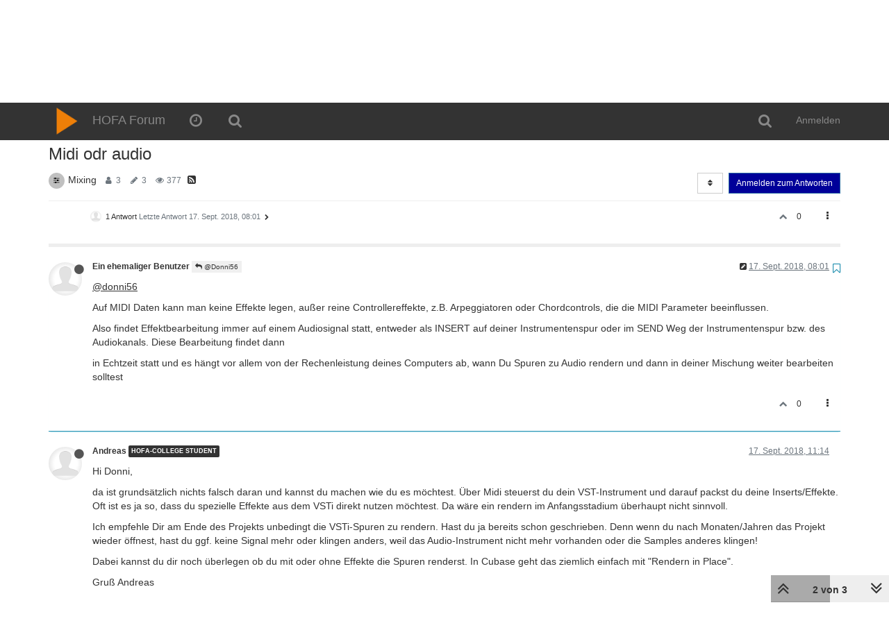

--- FILE ---
content_type: text/html; charset=utf-8
request_url: https://forum.hofa.de/topic/427/midi-odr-audio/2
body_size: 14412
content:
<!DOCTYPE html>
<html lang="de" data-dir="ltr" style="direction: ltr;"  >
<head>
	<title>Midi odr audio | HOFA Forum</title>
	<meta name="viewport" content="width&#x3D;device-width, initial-scale&#x3D;1.0" />
	<meta name="content-type" content="text/html; charset=UTF-8" />
	<meta name="apple-mobile-web-app-capable" content="yes" />
	<meta name="mobile-web-app-capable" content="yes" />
	<meta property="og:site_name" content="HOFA Forum" />
	<meta name="msapplication-badge" content="frequency=30; polling-uri=http://forum.hofa.de/sitemap.xml" />
	<meta name="theme-color" content="#ffffff" />
	<meta name="msapplication-square150x150logo" content="/assets/uploads/system/site-logo.png" />
	<meta name="title" content="Midi odr audio" />
	<meta name="description" content="@donni56  Auf MIDI Daten kann man keine Effekte legen, außer reine Controllereffekte, z.B. Arpeggiatoren oder Chordcontrols, die die MIDI Parameter beeinflussen. Also findet Effektbearbeitung immer auf einem Audiosignal statt, entweder als INSERT auf dein..." />
	<meta property="og:title" content="Midi odr audio" />
	<meta property="og:description" content="@donni56  Auf MIDI Daten kann man keine Effekte legen, außer reine Controllereffekte, z.B. Arpeggiatoren oder Chordcontrols, die die MIDI Parameter beeinflussen. Also findet Effektbearbeitung immer auf einem Audiosignal statt, entweder als INSERT auf dein..." />
	<meta property="og:type" content="article" />
	<meta property="article:published_time" content="2018-09-16T17:54:40.243Z" />
	<meta property="article:modified_time" content="2018-09-17T11:14:43.354Z" />
	<meta property="article:section" content="Mixing" />
	<meta property="og:image" content="http://forum.hofa.de/assets/uploads/system/gravatar-default.jpg" />
	<meta property="og:image:url" content="http://forum.hofa.de/assets/uploads/system/gravatar-default.jpg" />
	<meta property="og:image" content="http://forum.hofa.de/assets/uploads/system/site-logo.png" />
	<meta property="og:image:url" content="http://forum.hofa.de/assets/uploads/system/site-logo.png" />
	<meta property="og:image:width" content="200" />
	<meta property="og:image:height" content="200" />
	<meta property="og:url" content="http://forum.hofa.de/topic/427/midi-odr-audio/2" />
	
	<link rel="stylesheet" type="text/css" href="/assets/client.css?v=288dpnfuc9n" />
	<link rel="icon" type="image/x-icon" href="/favicon.ico?v=288dpnfuc9n" />
	<link rel="manifest" href="/manifest.webmanifest" />
	<link rel="search" type="application/opensearchdescription+xml" title="HOFA Forum" href="/osd.xml" />
	<link rel="apple-touch-icon" href="/assets/uploads/system/touchicon-orig.png" />
	<link rel="icon" sizes="36x36" href="/assets/uploads/system/touchicon-36.png" />
	<link rel="icon" sizes="48x48" href="/assets/uploads/system/touchicon-48.png" />
	<link rel="icon" sizes="72x72" href="/assets/uploads/system/touchicon-72.png" />
	<link rel="icon" sizes="96x96" href="/assets/uploads/system/touchicon-96.png" />
	<link rel="icon" sizes="144x144" href="/assets/uploads/system/touchicon-144.png" />
	<link rel="icon" sizes="192x192" href="/assets/uploads/system/touchicon-192.png" />
	<link rel="stylesheet" href="/plugins/nodebb-plugin-emoji/emoji/styles.css?v=288dpnfuc9n" />
	<link rel="canonical" href="http://forum.hofa.de/topic/427/midi-odr-audio" />
	<link rel="alternate" type="application/rss+xml" href="/topic/427.rss" />
	<link rel="up" href="http://forum.hofa.de/category/9/mixing" />
	

	<script>
		var config = JSON.parse('{"relative_path":"","upload_url":"/assets/uploads","assetBaseUrl":"/assets","siteTitle":"HOFA Forum","browserTitle":"HOFA Forum","titleLayout":"&#123;pageTitle&#125; | &#123;browserTitle&#125;","showSiteTitle":true,"minimumTitleLength":3,"maximumTitleLength":255,"minimumPostLength":8,"maximumPostLength":32767,"minimumTagsPerTopic":0,"maximumTagsPerTopic":5,"minimumTagLength":3,"maximumTagLength":15,"useOutgoingLinksPage":false,"allowGuestHandles":false,"allowTopicsThumbnail":false,"usePagination":false,"disableChat":false,"disableChatMessageEditing":false,"maximumChatMessageLength":1000,"socketioTransports":["polling","websocket"],"socketioOrigins":"http://forum.hofa.de:*","websocketAddress":"","maxReconnectionAttempts":5,"reconnectionDelay":1500,"topicsPerPage":20,"postsPerPage":20,"maximumFileSize":20048,"theme:id":"nodebb-theme-persona","theme:src":"","defaultLang":"de","userLang":"de","loggedIn":false,"uid":-1,"cache-buster":"v=288dpnfuc9n","requireEmailConfirmation":true,"topicPostSort":"oldest_to_newest","categoryTopicSort":"newest_to_oldest","csrf_token":false,"searchEnabled":true,"bootswatchSkin":"","enablePostHistory":true,"timeagoCutoff":90,"timeagoCodes":["af","am","ar","az-short","az","be","bg","bs","ca","cs","cy","da","de-short","de","dv","el","en-short","en","es-short","es","et","eu","fa-short","fa","fi","fr-short","fr","gl","he","hr","hu","hy","id","is","it-short","it","ja","jv","ko","ky","lt","lv","mk","nl","no","pl","pt-br-short","pt-br","pt-short","pt","ro","rs","ru","rw","si","sk","sl","sq","sr","sv","th","tr-short","tr","uk","ur","uz","vi","zh-CN","zh-TW"],"cookies":{"enabled":false,"message":"[[global:cookies.message]]","dismiss":"[[global:cookies.accept]]","link":"[[global:cookies.learn_more]]","link_url":"https:&#x2F;&#x2F;www.cookiesandyou.com"},"thumbs":{"size":512},"acpLang":"undefined","topicSearchEnabled":false,"hideSubCategories":false,"hideCategoryLastPost":false,"enableQuickReply":false,"google-analytics":{"id":"UA-20811957-27","displayFeatures":"off"},"emojiCustomFirst":false}');
		var app = {
			user: JSON.parse('{"uid":0,"username":"Gast","displayname":"Gast","userslug":"","fullname":"Gast","email":"","icon:text":"?","icon:bgColor":"#aaa","groupTitle":"","groupTitleArray":[],"status":"offline","reputation":0,"email:confirmed":false,"unreadData":{"":{},"new":{},"watched":{},"unreplied":{}},"isAdmin":false,"isGlobalMod":false,"isMod":false,"privileges":{"chat":false,"upload:post:image":false,"upload:post:file":false,"signature":false,"ban":false,"invite":false,"search:content":false,"search:users":false,"search:tags":false,"view:users":true,"view:tags":false,"view:groups":true,"local:login":false,"group:create":false,"view:users:info":false},"timeagoCode":"de","offline":true,"isEmailConfirmSent":false}')
		};
	</script>

	
	
	<style>body{font-family:Verdana,Helvetica,sans-serif}h1,h2,h3,h4,h5,h6,.h1,.h2,.h3,.h4,.h5,.h6{font-family:Verdana,Helvetica,Arial,sans-serif}a{color:#333}a:hover{color:#222}h1>a{display:inline-block}.posts .content a{text-decoration:underline}.navbar-default .navbar-nav>li>a,.navbar-default .navbar-brand,.navbar-default .btn-link{color:#888}.navbar-default .navbar-nav>li>a:focus,.navbar-default .navbar-nav>li>a:hover,.navbar-default .navbar-brand:hover,.navbar-default .btn-link:focus,.navbar-default .btn-link:hover{color:#AAA;background-color:transparent}.nav .fa-fw{font-size:1.5em}.header .forum-logo{max-height:53px;margin-right:10px;padding:5px}.navbar-default .navbar-toggle{background-color:#888;padding:11px 17px}.topic .stats{margin-right:5px}.footer{font-size:smaller;margin-top:2em}.alert-warning{background-color:#EE7F00;color:#fff}.bt-default{background-color:#333}.btn-primary{background-color:#009}.btn-primary.active{background-color:#555}.btn-primary.active:hover{background-color:#333}.btn-warning{background-color:#EE7F00}.navbar-default{background-color:#333;border-color:#333}.fab{background-color:#EE7F00}.panel-default{border-color:#DDD}.panel-default>.panel-heading{background-color:#EEE;border-color:#DDD}.form-control{border-color:#EEE}.topic .pagination-block .progress-bar{background-color:#AAA}.category h2.title .description,.categories h2.title .description,.subcategory h2.title .description{line-height:1.3}.emojione{width:3.1ex !important}.composer .title-container .title{white-space:normal}</style>
	
</head>

<body class="page-topic page-topic-427 page-topic-midi-odr-audio page-topic-category-9 page-topic-category-mixing parent-category-9 page-status-200 skin-noskin">
	<nav id="menu" class="slideout-menu hidden">
		<div class="menu-profile">
	
</div>

<section class="menu-section" data-section="navigation">
	<h3 class="menu-section-title">Navigation</h3>
	<ul class="menu-section-list"></ul>
</section>


	</nav>
	<nav id="chats-menu" class="slideout-menu hidden">
		
	</nav>

	<main id="panel" class="slideout-panel">
		<nav class="navbar navbar-default navbar-fixed-top header" id="header-menu" component="navbar">
			<div class="container">
							<div class="navbar-header">
				<button type="button" class="navbar-toggle pull-left" id="mobile-menu">
					<span component="notifications/icon" class="notification-icon fa fa-fw fa-bell-o unread-count" data-content="0"></span>
					<i class="fa fa-lg fa-fw fa-bars"></i>
				</button>
				<button type="button" class="navbar-toggle hidden" id="mobile-chats">
					<span component="chat/icon" class="notification-icon fa fa-fw fa-comments unread-count" data-content="0"></span>
					<i class="fa fa-lg fa-comment-o"></i>
				</button>

				
				<a href="/">
					<img alt="" class=" forum-logo" src="/assets/uploads/system/site-logo.png?v=288dpnfuc9n" />
				</a>
				
				
				<a href="/">
					<h1 class="navbar-brand forum-title">HOFA Forum</h1>
				</a>
				

				<div component="navbar/title" class="visible-xs hidden">
					<span></span>
				</div>
			</div>

			<div id="nav-dropdown" class="hidden-xs">
				
				
				<ul id="logged-out-menu" class="nav navbar-nav navbar-right">
					
					<li>
						<a href="/login">
							<i class="fa fa-sign-in fa-fw hidden-sm hidden-md hidden-lg"></i>
							<span>Anmelden</span>
						</a>
					</li>
				</ul>
				
				
				<ul class="nav navbar-nav navbar-right">
					<li>
						<form id="search-form" class="navbar-form navbar-right hidden-xs" role="search" method="GET">
							<button id="search-button" type="button" class="btn btn-link"><i class="fa fa-search fa-fw" title="Suche"></i></button>
							<div class="hidden" id="search-fields">
								<div class="form-group">
									<input autocomplete="off" type="text" class="form-control" placeholder="Suche" name="query" value="">
									<a href="#"><i class="fa fa-gears fa-fw advanced-search-link"></i></a>
								</div>
								<button type="submit" class="btn btn-default hide">Suche</button>
							</div>
						</form>
						<div id="quick-search-container" class="quick-search-container hidden">
							<div class="checkbox filter-category">
								<label>
									<input type="checkbox" checked><span class="name"></span>
								</label>
							</div>
							<div class="text-center loading-indicator"><i class="fa fa-spinner fa-spin"></i></div>
							<div class="quick-search-results-container"></div>
						</div>
					</li>
					<li class="visible-xs" id="search-menu">
						<a href="/search">
							<i class="fa fa-search fa-fw"></i> Suche
						</a>
					</li>
				</ul>
				

				<ul class="nav navbar-nav navbar-right hidden-xs">
					<li>
						<a href="#" id="reconnect" class="hide" title="Es scheint als hättest du die Verbindung zu HOFA Forum verloren, bitte warte während wir versuchen sie wieder aufzubauen.">
							<i class="fa fa-check"></i>
						</a>
					</li>
				</ul>

				<ul id="main-nav" class="nav navbar-nav">
					
					
					<li class="">
						<a class="navigation-link" href="&#x2F;recent" title="Aktuell" >
							
							<i class="fa fa-fw fa-clock-o" data-content=""></i>
							

							
							<span class="visible-xs-inline">Aktuell</span>
							
						</a>
					</li>
					
					
					
					<li class="">
						<a class="navigation-link" href="&#x2F;search" title="Suche" >
							
							<i class="fa fa-fw fa-search" data-content=""></i>
							

							
							<span class="visible-xs-inline">Suche</span>
							
						</a>
					</li>
					
					
				</ul>

				
			</div>

			</div>
		</nav>
		<div class="container" id="content">
		<noscript>
    <div class="alert alert-danger">
        <p>
            Your browser does not seem to support JavaScript. As a result, your viewing experience will be diminished, and you have been placed in <strong>read-only mode</strong>.
        </p>
        <p>
            Please download a browser that supports JavaScript, or enable it if it's disabled (i.e. NoScript).
        </p>
    </div>
</noscript>
		
<div data-widget-area="header">
	
</div>
<div class="row">
	<div class="topic col-lg-12">
		<div class="topic-header">
			<h1 component="post/header" class="" itemprop="name">
				<span class="topic-title" component="topic/title">
					<span component="topic/labels">
						<i component="topic/pinned" class="fa fa-thumb-tack hidden" title="Angeheftet"></i>
						<i component="topic/locked" class="fa fa-lock hidden" title="Gesperrt"></i>
						<i class="fa fa-arrow-circle-right hidden" title="Verschoben"></i>
						
					</span>
					Midi odr audio
				</span>
			</h1>

			<div class="topic-info clearfix">
				<div class="category-item inline-block">
					
					<div role="presentation" class="icon pull-left" style="background-color: #c0c0c0;; color: #000000;">
						<i class="fa fa-fw fa-sliders"></i>
					</div>
					
					<a href="/category/9/mixing">Mixing</a>

				</div>

				<div class="tags tag-list inline-block hidden-xs">
					
				</div>
				<div class="inline-block hidden-xs">
					<div class="stats text-muted">
	<i class="fa fa-fw fa-user" title="Kommentatoren"></i>
	<span title="3" class="human-readable-number">3</span>
</div>
<div class="stats text-muted">
	<i class="fa fa-fw fa-pencil" title="Beiträge"></i>
	<span component="topic/post-count" title="3" class="human-readable-number">3</span>
</div>
<div class="stats text-muted">
	<i class="fa fa-fw fa-eye" title="Aufrufe"></i>
	<span class="human-readable-number" title="377">377</span>
</div>
				</div>
				
				<a class="hidden-xs" target="_blank" href="/topic/427.rss"><i class="fa fa-rss-square"></i></a>
				
				<div component="topic/browsing-users" class="inline-block hidden-xs">
	
</div>

				<div class="topic-main-buttons pull-right inline-block">
	<span class="loading-indicator btn pull-left hidden" done="0">
		<span class="hidden-xs">Lade mehr Beiträge</span> <i class="fa fa-refresh fa-spin"></i>
	</span>

	

	

	<div title="Sortieren nach" class="btn-group bottom-sheet hidden-xs" component="thread/sort">
	<button class="btn btn-sm btn-default dropdown-toggle" data-toggle="dropdown" type="button">
	<span><i class="fa fa-fw fa-sort"></i></span></button>
	<ul class="dropdown-menu dropdown-menu-right">
		<li><a href="#" class="oldest_to_newest" data-sort="oldest_to_newest"><i class="fa fa-fw"></i> Älteste zuerst</a></li>
		<li><a href="#" class="newest_to_oldest" data-sort="newest_to_oldest"><i class="fa fa-fw"></i> Neuste zuerst</a></li>
		<li><a href="#" class="most_votes" data-sort="most_votes"><i class="fa fa-fw"></i> Meiste Stimmen</a></li>
	</ul>
</div>


	<div class="inline-block">
	
	</div>
	<div component="topic/reply/container" class="btn-group action-bar bottom-sheet hidden">
	<a href="/compose?tid=427&title=Midi odr audio" class="btn btn-sm btn-primary" component="topic/reply" data-ajaxify="false" role="button"><i class="fa fa-reply visible-xs-inline"></i><span class="visible-sm-inline visible-md-inline visible-lg-inline"> Antworten</span></a>
	<button type="button" class="btn btn-sm btn-primary dropdown-toggle" data-toggle="dropdown">
		<span class="caret"></span>
	</button>
	<ul class="dropdown-menu pull-right" role="menu">
		<li><a href="#" component="topic/reply-as-topic">In einem neuen Thema antworten</a></li>
	</ul>
</div>




<a component="topic/reply/guest" href="/login" class="btn btn-sm btn-primary">Anmelden zum Antworten</a>


</div>

			</div>
		</div>
		

		<div component="topic/deleted/message" class="alert alert-warning hidden clearfix">
    <span class="pull-left">Dieses Thema wurde gelöscht. Nur Nutzer mit entsprechenden Rechten können es sehen.</span>
    <span class="pull-right">
        
    </span>
</div>

		<ul component="topic" class="posts" data-tid="427" data-cid="9">
			
				<li component="post" class="  topic-owner-post" data-index="0" data-pid="2290" data-uid="1405" data-timestamp="1537120480243" data-username="Donni56" data-userslug="donni56" itemscope itemtype="http://schema.org/Comment">
					<a component="post/anchor" data-index="0" id="0"></a>

					<meta itemprop="datePublished" content="2018-09-16T17:54:40.243Z">
					<meta itemprop="dateModified" content="">

					<div class="clearfix post-header">
	<div class="icon pull-left">
		<a href="/user/donni56">
			<img class="avatar  avatar-sm2x avatar-rounded" alt="Donni56" title="Donni56" data-uid="1405" loading="lazy" component="user/picture" src="/assets/uploads/system/gravatar-default.jpg" style="" />
			<i component="user/status" class="fa fa-circle status offline" title="Offline"></i>
		</a>
	</div>

	<small class="pull-left">
		<strong>
			<a href="/user/donni56" itemprop="author" data-username="Donni56" data-uid="1405">Donni56</a>
		</strong>

		

		

		<span class="visible-xs-inline-block visible-sm-inline-block visible-md-inline-block visible-lg-inline-block">
			

			<span>
				
			</span>
		</span>

	</small>
	<small class="pull-right">
		<span class="bookmarked"><i class="fa fa-bookmark-o"></i></span>
	</small>
	<small class="pull-right">
		<i component="post/edit-indicator" class="fa fa-pencil-square edit-icon hidden"></i>

		<small data-editor="" component="post/editor" class="hidden">zuletzt editiert von  <span class="timeago" title=""></span></small>

		<span class="visible-xs-inline-block visible-sm-inline-block visible-md-inline-block visible-lg-inline-block">
			<a class="permalink" href="/post/2290"><span class="timeago" title="2018-09-16T17:54:40.243Z"></span></a>
		</span>
	</small>
</div>

<br />

<div class="content" component="post/content" itemprop="text">
	<p>wollt mal wissen ob es richtig ist falsch ist oder weder noch.</p><p></p><p>Ich mach nen beat so das alles als midi da ist und dadrauf kommen die effekte. Erst dann bevor ich mastering mache mache ich alles vorher als audio.</p><p></p><p>Wäre es vesser die effekte auf audio anstatt auf midi zu machen?</p>
</div>

<div class="post-footer">
	

	<div class="clearfix">
	
	<a component="post/reply-count" data-target-component="post/replies/container" href="#" class="threaded-replies no-select pull-left ">
		<span component="post/reply-count/avatars" class="avatars ">
			
			<img class="avatar  avatar-xs avatar-rounded" alt="Ein ehemaliger Benutzer" title="Ein ehemaliger Benutzer" data-uid="0" loading="lazy" component="avatar/picture" src="/assets/uploads/system/gravatar-default.jpg" style="" />
			
		</span>

		<span class="replies-count" component="post/reply-count/text" data-replies="1">1 Antwort</span>
		<span class="replies-last hidden-xs">Letzte Antwort <span class="timeago" title="2018-09-17T08:01:48.058Z"></span></span>

		<i class="fa fa-fw fa-chevron-right" component="post/replies/open"></i>
		<i class="fa fa-fw fa-chevron-down hidden" component="post/replies/close"></i>
		<i class="fa fa-fw fa-spin fa-spinner hidden" component="post/replies/loading"></i>
	</a>
	

	<small class="pull-right">
		<span class="post-tools">
			<a component="post/reply" href="#" class="no-select hidden">Antworten</a>
			<a component="post/quote" href="#" class="no-select hidden">Zitieren</a>
		</span>

		
		<span class="votes">
			<a component="post/upvote" href="#" class="">
				<i class="fa fa-chevron-up"></i>
			</a>

			<span component="post/vote-count" data-votes="0">0</span>

			
		</span>
		

		<span component="post/tools" class="dropdown moderator-tools bottom-sheet ">
	<a href="#" data-toggle="dropdown" data-ajaxify="false"><i class="fa fa-fw fa-ellipsis-v"></i></a>
	<ul class="dropdown-menu dropdown-menu-right" role="menu"></ul>
</span>

	</small>
	</div>
	<div component="post/replies/container"></div>
</div>
				</li>
			
				<li component="post" class="  " data-index="1" data-pid="2291" data-uid="1429" data-timestamp="1537171308058" data-username="Ein ehemaliger Benutzer" data-userslug="" itemscope itemtype="http://schema.org/Comment">
					<a component="post/anchor" data-index="1" id="1"></a>

					<meta itemprop="datePublished" content="2018-09-17T08:01:48.058Z">
					<meta itemprop="dateModified" content="2018-09-17T09:35:23.709Z">

					<div class="clearfix post-header">
	<div class="icon pull-left">
		<a href="#">
			<img class="avatar  avatar-sm2x avatar-rounded" alt="Ein ehemaliger Benutzer" title="Ein ehemaliger Benutzer" data-uid="0" loading="lazy" component="user/picture" src="/assets/uploads/system/gravatar-default.jpg" style="" />
			<i component="user/status" class="fa fa-circle status offline" title="Offline"></i>
		</a>
	</div>

	<small class="pull-left">
		<strong>
			<a href="#" itemprop="author" data-username="Ein ehemaliger Benutzer" data-uid="0">Ein ehemaliger Benutzer</a>
		</strong>

		

		

		<span class="visible-xs-inline-block visible-sm-inline-block visible-md-inline-block visible-lg-inline-block">
			
			<a component="post/parent" class="btn btn-xs btn-default hidden-xs" data-topid="2290" href="/post/2290"><i class="fa fa-reply"></i> @Donni56</a>
			

			<span>
				
			</span>
		</span>

	</small>
	<small class="pull-right">
		<span class="bookmarked"><i class="fa fa-bookmark-o"></i></span>
	</small>
	<small class="pull-right">
		<i component="post/edit-indicator" class="fa fa-pencil-square edit-icon "></i>

		<small data-editor="" component="post/editor" class="hidden">zuletzt editiert von Ein ehemaliger Benutzer <span class="timeago" title="2018-09-17T09:35:23.709Z"></span></small>

		<span class="visible-xs-inline-block visible-sm-inline-block visible-md-inline-block visible-lg-inline-block">
			<a class="permalink" href="/post/2291"><span class="timeago" title="2018-09-17T08:01:48.058Z"></span></a>
		</span>
	</small>
</div>

<br />

<div class="content" component="post/content" itemprop="text">
	<p><a class="plugin-mentions-user plugin-mentions-a" href="http://forum.hofa.de/uid/1405">@donni56</a> </p>
<p>Auf MIDI Daten kann man keine Effekte legen, außer reine Controllereffekte, z.B. Arpeggiatoren oder Chordcontrols, die die MIDI Parameter beeinflussen.</p>
<p>Also findet Effektbearbeitung immer auf einem Audiosignal statt, entweder als INSERT auf deiner Instrumentenspur oder im SEND Weg der Instrumentenspur bzw. des Audiokanals. Diese Bearbeitung findet dann</p>
<p>in Echtzeit statt und es hängt vor allem von der Rechenleistung deines Computers ab, wann Du Spuren zu Audio rendern und dann in deiner Mischung weiter bearbeiten solltest </p>
<p></p>
</div>

<div class="post-footer">
	

	<div class="clearfix">
	
	<a component="post/reply-count" data-target-component="post/replies/container" href="#" class="threaded-replies no-select pull-left hidden">
		<span component="post/reply-count/avatars" class="avatars ">
			
		</span>

		<span class="replies-count" component="post/reply-count/text" data-replies="0">1 Antwort</span>
		<span class="replies-last hidden-xs">Letzte Antwort <span class="timeago" title=""></span></span>

		<i class="fa fa-fw fa-chevron-right" component="post/replies/open"></i>
		<i class="fa fa-fw fa-chevron-down hidden" component="post/replies/close"></i>
		<i class="fa fa-fw fa-spin fa-spinner hidden" component="post/replies/loading"></i>
	</a>
	

	<small class="pull-right">
		<span class="post-tools">
			<a component="post/reply" href="#" class="no-select hidden">Antworten</a>
			<a component="post/quote" href="#" class="no-select hidden">Zitieren</a>
		</span>

		
		<span class="votes">
			<a component="post/upvote" href="#" class="">
				<i class="fa fa-chevron-up"></i>
			</a>

			<span component="post/vote-count" data-votes="0">0</span>

			
		</span>
		

		<span component="post/tools" class="dropdown moderator-tools bottom-sheet ">
	<a href="#" data-toggle="dropdown" data-ajaxify="false"><i class="fa fa-fw fa-ellipsis-v"></i></a>
	<ul class="dropdown-menu dropdown-menu-right" role="menu"></ul>
</span>

	</small>
	</div>
	<div component="post/replies/container"></div>
</div>
				</li>
			
				<li component="post" class="  " data-index="2" data-pid="2292" data-uid="914" data-timestamp="1537182883354" data-username="Andreas" data-userslug="andreas" itemscope itemtype="http://schema.org/Comment">
					<a component="post/anchor" data-index="2" id="2"></a>

					<meta itemprop="datePublished" content="2018-09-17T11:14:43.354Z">
					<meta itemprop="dateModified" content="">

					<div class="clearfix post-header">
	<div class="icon pull-left">
		<a href="/user/andreas">
			<img class="avatar  avatar-sm2x avatar-rounded" alt="Andreas" title="Andreas" data-uid="914" loading="lazy" component="user/picture" src="/assets/uploads/system/gravatar-default.jpg" style="" />
			<i component="user/status" class="fa fa-circle status offline" title="Offline"></i>
		</a>
	</div>

	<small class="pull-left">
		<strong>
			<a href="/user/andreas" itemprop="author" data-username="Andreas" data-uid="914">Andreas</a>
		</strong>

		

<a href="/groups/hofa-college-student"><small class="label group-label inline-block" style="color:#ffffff;background-color: #333333;">HOFA-College Student</small></a>



		

		<span class="visible-xs-inline-block visible-sm-inline-block visible-md-inline-block visible-lg-inline-block">
			

			<span>
				
			</span>
		</span>

	</small>
	<small class="pull-right">
		<span class="bookmarked"><i class="fa fa-bookmark-o"></i></span>
	</small>
	<small class="pull-right">
		<i component="post/edit-indicator" class="fa fa-pencil-square edit-icon hidden"></i>

		<small data-editor="" component="post/editor" class="hidden">zuletzt editiert von  <span class="timeago" title=""></span></small>

		<span class="visible-xs-inline-block visible-sm-inline-block visible-md-inline-block visible-lg-inline-block">
			<a class="permalink" href="/post/2292"><span class="timeago" title="2018-09-17T11:14:43.354Z"></span></a>
		</span>
	</small>
</div>

<br />

<div class="content" component="post/content" itemprop="text">
	<p>Hi Donni,</p><p></p><p>da ist grundsätzlich nichts falsch daran und kannst du machen wie du es möchtest. Über Midi steuerst du dein VST-Instrument und darauf packst du deine Inserts/Effekte. Oft ist es ja so, dass du spezielle Effekte aus dem VSTi direkt nutzen möchtest. Da wäre ein rendern im Anfangsstadium überhaupt nicht sinnvoll.</p><p>Ich empfehle Dir am Ende des Projekts unbedingt die VSTi-Spuren zu rendern. Hast du ja bereits schon geschrieben. Denn wenn du nach Monaten/Jahren das Projekt wieder öffnest, hast du ggf. keine Signal mehr oder klingen anders, weil das Audio-Instrument nicht mehr vorhanden oder die Samples anderes klingen!</p><p>Dabei kannst du dir noch überlegen ob du mit oder ohne Effekte die Spuren renderst. In Cubase geht das ziemlich einfach mit "Rendern in Place".</p><p></p><p>Gruß Andreas</p><p></p><p> </p><p></p>
</div>

<div class="post-footer">
	

	<div class="clearfix">
	
	<a component="post/reply-count" data-target-component="post/replies/container" href="#" class="threaded-replies no-select pull-left hidden">
		<span component="post/reply-count/avatars" class="avatars ">
			
		</span>

		<span class="replies-count" component="post/reply-count/text" data-replies="0">1 Antwort</span>
		<span class="replies-last hidden-xs">Letzte Antwort <span class="timeago" title=""></span></span>

		<i class="fa fa-fw fa-chevron-right" component="post/replies/open"></i>
		<i class="fa fa-fw fa-chevron-down hidden" component="post/replies/close"></i>
		<i class="fa fa-fw fa-spin fa-spinner hidden" component="post/replies/loading"></i>
	</a>
	

	<small class="pull-right">
		<span class="post-tools">
			<a component="post/reply" href="#" class="no-select hidden">Antworten</a>
			<a component="post/quote" href="#" class="no-select hidden">Zitieren</a>
		</span>

		
		<span class="votes">
			<a component="post/upvote" href="#" class="">
				<i class="fa fa-chevron-up"></i>
			</a>

			<span component="post/vote-count" data-votes="0">0</span>

			
		</span>
		

		<span component="post/tools" class="dropdown moderator-tools bottom-sheet ">
	<a href="#" data-toggle="dropdown" data-ajaxify="false"><i class="fa fa-fw fa-ellipsis-v"></i></a>
	<ul class="dropdown-menu dropdown-menu-right" role="menu"></ul>
</span>

	</small>
	</div>
	<div component="post/replies/container"></div>
</div>
				</li>
			
		</ul>

		

		

		<div class="pagination-block text-center">
    <div class="progress-bar"></div>
    <div class="wrapper dropup">
        <i class="fa fa-2x fa-angle-double-up pointer fa-fw pagetop"></i>

        <a href="#" class="dropdown-toggle" data-toggle="dropdown">
            <span class="pagination-text"></span>
        </a>

        <i class="fa fa-2x fa-angle-double-down pointer fa-fw pagebottom"></i>
        <ul class="dropdown-menu dropdown-menu-right" role="menu">
            <li>
                <div class="row">
                    <div class="col-xs-8 post-content"></div>
                    <div class="col-xs-4 text-right">
                        <div class="scroller-content">
                            <span class="pointer pagetop">First post <i class="fa fa-angle-double-up"></i></span>
                            <div class="scroller-container">
                                <div class="scroller-thumb">
                                    <span class="thumb-text"></span>
                                    <div class="scroller-thumb-icon"></div>
                                </div>
                            </div>
                            <span class="pointer pagebottom">Last post <i class="fa fa-angle-double-down"></i></span>
                        </div>
                    </div>
                </div>
                <input type="text" class="form-control" id="indexInput" placeholder="Seitenzahl eingeben">
            </li>
        </ul>
    </div>
</div>
	</div>
	<div data-widget-area="sidebar" class="col-lg-3 col-sm-12 hidden">
		
	</div>
</div>

<div data-widget-area="footer">
	
	<footer id="footer" class="container footer"> <a href="http://hofa.de">HOFA</a> | <a href="http://hofa-plugins.de">HOFA-Plugins</a> | <a href="http://hofa-akustik.de">HOFA-Akustik</a> | <a href="http://hofa-college.de">HOFA-College</a> | <a href="http://hofa-media.de">HOFA-Media</a> | <a href="http://hofa-studios.de">HOFA-Studios</a> | <span><a href="http://hofa.de/impressum/">Impressum</a> | <a href="http://hofa.de/agb/">AGB</a> | <a href="http://hofa.de/datenschutz/">Datenschutz</a></span> 
</footer>
	
</div>


<noscript>
	<div component="pagination" class="text-center pagination-container hidden">
	<ul class="pagination hidden-xs">
		<li class="previous pull-left disabled">
			<a href="?" data-page="1"><i class="fa fa-chevron-left"></i> </a>
		</li>

		

		<li class="next pull-right disabled">
			<a href="?" data-page="1"> <i class="fa fa-chevron-right"></i></a>
		</li>
	</ul>

	<ul class="pagination hidden-sm hidden-md hidden-lg">
		<li class="first disabled">
			<a href="?" data-page="1"><i class="fa fa-fast-backward"></i> </a>
		</li>

		<li class="previous disabled">
			<a href="?" data-page="1"><i class="fa fa-chevron-left"></i> </a>
		</li>

		<li component="pagination/select-page" class="page select-page">
			<a href="#">1 / 1</a>
		</li>

		<li class="next disabled">
			<a href="?" data-page="1"> <i class="fa fa-chevron-right"></i></a>
		</li>

		<li class="last disabled">
			<a href="?" data-page="1"><i class="fa fa-fast-forward"></i> </a>
		</li>
	</ul>
</div>
</noscript>

<script id="ajaxify-data" type="application/json">{"tid":427,"uid":1405,"cid":9,"mainPid":2290,"title":"Midi odr audio","slug":"427/midi-odr-audio","timestamp":1537120480243,"lastposttime":1537182883354,"postcount":3,"viewcount":377,"teaserPid":"2292","postercount":3,"deleted":0,"locked":0,"pinned":0,"pinExpiry":0,"upvotes":0,"downvotes":0,"deleterUid":0,"titleRaw":"Midi odr audio","timestampISO":"2018-09-16T17:54:40.243Z","lastposttimeISO":"2018-09-17T11:14:43.354Z","pinExpiryISO":"","votes":0,"tags":[],"thumbs":null,"posts":[{"uid":1405,"tid":427,"content":"<p>wollt mal wissen ob es richtig ist falsch ist oder weder noch.<\/p><p><\/p><p>Ich mach nen beat so das alles als midi da ist und dadrauf kommen die effekte. Erst dann bevor ich mastering mache mache ich alles vorher als audio.<\/p><p><\/p><p>Wäre es vesser die effekte auf audio anstatt auf midi zu machen?<\/p>","replies":{"hasMore":false,"users":[{"uid":0,"username":"[[global:former_user]]","userslug":"","picture":"/assets/uploads/system/gravatar-default.jpg","oldUid":1429,"displayname":"[[global:former_user]]","email":"","icon:text":"?","icon:bgColor":"#aaa","groupTitle":"","groupTitleArray":[],"status":"offline","reputation":0,"email:confirmed":0}],"text":"[[topic:one_reply_to_this_post]]","count":1,"timestampISO":"2018-09-17T08:01:48.058Z"},"pid":2290,"timestamp":1537120480243,"deleted":0,"upvotes":0,"downvotes":0,"deleterUid":0,"edited":0,"bookmarks":0,"votes":0,"timestampISO":"2018-09-16T17:54:40.243Z","editedISO":"","index":0,"user":{"uid":1405,"username":"Donni56","userslug":"donni56","reputation":0,"postcount":19,"topiccount":13,"picture":"/assets/uploads/system/gravatar-default.jpg","signature":"","banned":0,"banned:expire":0,"status":"offline","lastonline":1546041164147,"groupTitle":null,"displayname":"Donni56","groupTitleArray":[],"lastonlineISO":"2018-12-28T23:52:44.147Z","banned_until":0,"banned_until_readable":"Not Banned","selectedGroups":[],"custom_profile_info":[]},"editor":null,"bookmarked":false,"upvoted":false,"downvoted":false,"selfPost":false,"topicOwnerPost":true,"display_edit_tools":false,"display_delete_tools":false,"display_moderator_tools":false,"display_move_tools":false,"display_post_menu":true},{"editor":{"uid":0,"username":"[[global:former_user]]","userslug":"","oldUid":1429,"displayname":"[[global:former_user]]","email":"","icon:text":"?","icon:bgColor":"#aaa","groupTitle":"","groupTitleArray":[],"status":"offline","reputation":0,"email:confirmed":0,"picture":"/assets/uploads/system/gravatar-default.jpg"},"edited":1537176923709,"content":"<p><a class=\"plugin-mentions-user plugin-mentions-a\" href=\"http://forum.hofa.de/uid/1405\">@donni56<\/a> <\/p>\n<p>Auf MIDI Daten kann man keine Effekte legen, außer reine Controllereffekte, z.B. Arpeggiatoren oder Chordcontrols, die die MIDI Parameter beeinflussen.<\/p>\n<p>Also findet Effektbearbeitung immer auf einem Audiosignal statt, entweder als INSERT auf deiner Instrumentenspur oder im SEND Weg der Instrumentenspur bzw. des Audiokanals. Diese Bearbeitung findet dann<\/p>\n<p>in Echtzeit statt und es hängt vor allem von der Rechenleistung deines Computers ab, wann Du Spuren zu Audio rendern und dann in deiner Mischung weiter bearbeiten solltest <\/p>\n<p><\/p>","toPid":"2290","pid":2291,"uid":1429,"tid":427,"timestamp":1537171308058,"deleted":0,"upvotes":0,"downvotes":0,"deleterUid":0,"replies":{"hasMore":false,"users":[],"text":"[[topic:one_reply_to_this_post]]","count":0},"bookmarks":0,"votes":0,"timestampISO":"2018-09-17T08:01:48.058Z","editedISO":"2018-09-17T09:35:23.709Z","index":1,"parent":{"username":"Donni56"},"user":{"uid":0,"username":"[[global:former_user]]","userslug":"","reputation":0,"postcount":0,"topiccount":0,"picture":"/assets/uploads/system/gravatar-default.jpg","signature":"","banned":0,"banned:expire":0,"status":"offline","lastonline":0,"groupTitle":"","oldUid":1429,"displayname":"[[global:former_user]]","email":"","icon:text":"?","icon:bgColor":"#aaa","groupTitleArray":[],"email:confirmed":0,"banned_until":0,"banned_until_readable":"Not Banned","selectedGroups":[],"custom_profile_info":[]},"bookmarked":false,"upvoted":false,"downvoted":false,"selfPost":false,"topicOwnerPost":false,"display_edit_tools":false,"display_delete_tools":false,"display_moderator_tools":false,"display_move_tools":false,"display_post_menu":true},{"pid":2292,"uid":914,"tid":427,"content":"<p>Hi Donni,<\/p><p><\/p><p>da ist grundsätzlich nichts falsch daran und kannst du machen wie du es möchtest. Über Midi steuerst du dein VST-Instrument und darauf packst du deine Inserts/Effekte. Oft ist es ja so, dass du spezielle Effekte aus dem VSTi direkt nutzen möchtest. Da wäre ein rendern im Anfangsstadium überhaupt nicht sinnvoll.<\/p><p>Ich empfehle Dir am Ende des Projekts unbedingt die VSTi-Spuren zu rendern. Hast du ja bereits schon geschrieben. Denn wenn du nach Monaten/Jahren das Projekt wieder öffnest, hast du ggf. keine Signal mehr oder klingen anders, weil das Audio-Instrument nicht mehr vorhanden oder die Samples anderes klingen!<\/p><p>Dabei kannst du dir noch überlegen ob du mit oder ohne Effekte die Spuren renderst. In Cubase geht das ziemlich einfach mit \"Rendern in Place\".<\/p><p><\/p><p>Gruß Andreas<\/p><p><\/p><p> <\/p><p><\/p>","timestamp":1537182883354,"deleted":0,"upvotes":0,"downvotes":0,"deleterUid":0,"edited":0,"replies":{"hasMore":false,"users":[],"text":"[[topic:one_reply_to_this_post]]","count":0},"bookmarks":0,"votes":0,"timestampISO":"2018-09-17T11:14:43.354Z","editedISO":"","index":2,"user":{"uid":914,"username":"Andreas","userslug":"andreas","reputation":0,"postcount":230,"topiccount":17,"picture":"/assets/uploads/system/gravatar-default.jpg","signature":"","banned":0,"banned:expire":0,"status":"offline","lastonline":1703958989067,"groupTitle":"HOFA-College Student","displayname":"Andreas","groupTitleArray":["HOFA-College Student"],"lastonlineISO":"2023-12-30T17:56:29.067Z","banned_until":0,"banned_until_readable":"Not Banned","selectedGroups":[{"name":"HOFA-College Student","slug":"hofa-college-student","labelColor":"#333333","textColor":"#ffffff","icon":"","userTitle":"HOFA-College Student"}],"custom_profile_info":[]},"editor":null,"bookmarked":false,"upvoted":false,"downvoted":false,"selfPost":false,"topicOwnerPost":false,"display_edit_tools":false,"display_delete_tools":false,"display_moderator_tools":false,"display_move_tools":false,"display_post_menu":true}],"category":{"icon":"fa-sliders","order":8,"imageClass":"auto","disabled":0,"color":"#000000","slug":"9/mixing","undefined":"on","description":"Plugins, Effekte, Automation... In dieser Kategorie könnte ihr alle Mixing-Fragen diskutieren.","post_count":608,"bgColor":"#c0c0c0","parentCid":0,"class":"col-md-3 col-xs-6","topic_count":113,"descriptionParsed":"Plugins, Effekte, Automation... In dieser Kategorie könnte ihr alle Mixing-Fragen diskutieren.","link":"","cid":9,"name":"Mixing","numRecentReplies":1,"minTags":0,"maxTags":5,"postQueue":0,"isSection":0,"totalPostCount":608,"totalTopicCount":113},"tagWhitelist":[],"minTags":0,"maxTags":5,"thread_tools":[],"isFollowing":false,"isNotFollowing":true,"isIgnoring":false,"bookmark":null,"postSharing":[{"id":"facebook","name":"Facebook","class":"fa-facebook","activated":true},{"id":"twitter","name":"Twitter","class":"fa-twitter","activated":true}],"deleter":null,"merger":null,"related":[],"unreplied":false,"icons":[],"privileges":{"topics:reply":false,"topics:read":true,"topics:tag":false,"topics:delete":false,"posts:edit":false,"posts:history":false,"posts:delete":false,"posts:view_deleted":false,"read":true,"purge":false,"view_thread_tools":false,"editable":false,"deletable":false,"view_deleted":false,"isAdminOrMod":false,"disabled":0,"tid":"427","uid":-1},"topicStaleDays":60,"reputation:disabled":0,"downvote:disabled":1,"feeds:disableRSS":0,"bookmarkThreshold":5,"necroThreshold":30,"postEditDuration":0,"postDeleteDuration":0,"scrollToMyPost":true,"updateUrlWithPostIndex":true,"allowMultipleBadges":false,"privateUploads":false,"rssFeedUrl":"/topic/427.rss","postIndex":2,"breadcrumbs":[{"text":"[[global:home]]","url":"/"},{"text":"Mixing","url":"/category/9/mixing","cid":9},{"text":"Midi odr audio"}],"pagination":{"prev":{"page":1,"active":false},"next":{"page":1,"active":false},"first":{"page":1,"active":true},"last":{"page":1,"active":true},"rel":[],"pages":[],"currentPage":1,"pageCount":1},"loggedIn":false,"relative_path":"","template":{"name":"topic","topic":true},"url":"/topic/427/midi-odr-audio/2","bodyClass":"page-topic page-topic-427 page-topic-midi-odr-audio page-topic-category-9 page-topic-category-mixing parent-category-9 page-status-200","loggedInUser":{"uid":0,"username":"[[global:guest]]","picture":"/assets/uploads/system/gravatar-default.jpg","icon:text":"?","icon:bgColor":"#aaa"},"_header":{"tags":{"meta":[{"name":"viewport","content":"width&#x3D;device-width, initial-scale&#x3D;1.0"},{"name":"content-type","content":"text/html; charset=UTF-8","noEscape":true},{"name":"apple-mobile-web-app-capable","content":"yes"},{"name":"mobile-web-app-capable","content":"yes"},{"property":"og:site_name","content":"HOFA Forum"},{"name":"msapplication-badge","content":"frequency=30; polling-uri=http://forum.hofa.de/sitemap.xml","noEscape":true},{"name":"theme-color","content":"#ffffff"},{"name":"msapplication-square150x150logo","content":"/assets/uploads/system/site-logo.png","noEscape":true},{"name":"title","content":"Midi odr audio"},{"name":"description","content":"@donni56  Auf MIDI Daten kann man keine Effekte legen, außer reine Controllereffekte, z.B. Arpeggiatoren oder Chordcontrols, die die MIDI Parameter beeinflussen. Also findet Effektbearbeitung immer auf einem Audiosignal statt, entweder als INSERT auf dein..."},{"property":"og:title","content":"Midi odr audio"},{"property":"og:description","content":"@donni56  Auf MIDI Daten kann man keine Effekte legen, außer reine Controllereffekte, z.B. Arpeggiatoren oder Chordcontrols, die die MIDI Parameter beeinflussen. Also findet Effektbearbeitung immer auf einem Audiosignal statt, entweder als INSERT auf dein..."},{"property":"og:type","content":"article"},{"property":"article:published_time","content":"2018-09-16T17:54:40.243Z"},{"property":"article:modified_time","content":"2018-09-17T11:14:43.354Z"},{"property":"article:section","content":"Mixing"},{"property":"og:image","content":"http://forum.hofa.de/assets/uploads/system/gravatar-default.jpg","noEscape":true},{"property":"og:image:url","content":"http://forum.hofa.de/assets/uploads/system/gravatar-default.jpg","noEscape":true},{"property":"og:image","content":"http://forum.hofa.de/assets/uploads/system/site-logo.png","noEscape":true},{"property":"og:image:url","content":"http://forum.hofa.de/assets/uploads/system/site-logo.png","noEscape":true},{"property":"og:image:width","content":"200"},{"property":"og:image:height","content":"200"},{"content":"http://forum.hofa.de/topic/427/midi-odr-audio/2","property":"og:url"}],"link":[{"rel":"icon","type":"image/x-icon","href":"/favicon.ico?v=288dpnfuc9n"},{"rel":"manifest","href":"/manifest.webmanifest"},{"rel":"search","type":"application/opensearchdescription+xml","title":"HOFA Forum","href":"/osd.xml"},{"rel":"apple-touch-icon","href":"/assets/uploads/system/touchicon-orig.png"},{"rel":"icon","sizes":"36x36","href":"/assets/uploads/system/touchicon-36.png"},{"rel":"icon","sizes":"48x48","href":"/assets/uploads/system/touchicon-48.png"},{"rel":"icon","sizes":"72x72","href":"/assets/uploads/system/touchicon-72.png"},{"rel":"icon","sizes":"96x96","href":"/assets/uploads/system/touchicon-96.png"},{"rel":"icon","sizes":"144x144","href":"/assets/uploads/system/touchicon-144.png"},{"rel":"icon","sizes":"192x192","href":"/assets/uploads/system/touchicon-192.png"},{"rel":"stylesheet","href":"/plugins/nodebb-plugin-emoji/emoji/styles.css?v=288dpnfuc9n"},{"rel":"canonical","href":"http://forum.hofa.de/topic/427/midi-odr-audio"},{"rel":"alternate","type":"application/rss+xml","href":"/topic/427.rss"},{"rel":"up","href":"http://forum.hofa.de/category/9/mixing"}]}},"widgets":{"footer":[{"html":"<footer id=\"footer\" class=\"container footer\"> <a href=\"http://hofa.de\">HOFA<\/a> | <a href=\"http://hofa-plugins.de\">HOFA-Plugins<\/a> | <a href=\"http://hofa-akustik.de\">HOFA-Akustik<\/a> | <a href=\"http://hofa-college.de\">HOFA-College<\/a> | <a href=\"http://hofa-media.de\">HOFA-Media<\/a> | <a href=\"http://hofa-studios.de\">HOFA-Studios<\/a> | <span><a href=\"http://hofa.de/impressum/\">Impressum<\/a> | <a href=\"http://hofa.de/agb/\">AGB<\/a> | <a href=\"http://hofa.de/datenschutz/\">Datenschutz<\/a><\/span> \r\n<\/footer>"}]},"_locals":{"useragent":{"isYaBrowser":false,"isAuthoritative":true,"isMobile":false,"isMobileNative":false,"isTablet":false,"isiPad":false,"isiPod":false,"isiPhone":false,"isiPhoneNative":false,"isAndroid":false,"isAndroidNative":false,"isBlackberry":false,"isOpera":false,"isIE":false,"isEdge":false,"isIECompatibilityMode":false,"isSafari":false,"isFirefox":false,"isWebkit":false,"isChrome":true,"isKonqueror":false,"isOmniWeb":false,"isSeaMonkey":false,"isFlock":false,"isAmaya":false,"isPhantomJS":false,"isEpiphany":false,"isDesktop":true,"isWindows":false,"isLinux":false,"isLinux64":false,"isMac":true,"isChromeOS":false,"isBada":false,"isSamsung":false,"isRaspberry":false,"isBot":false,"isCurl":false,"isAndroidTablet":false,"isWinJs":false,"isKindleFire":false,"isSilk":false,"isCaptive":false,"isSmartTV":false,"isUC":false,"isFacebook":false,"isAlamoFire":false,"isElectron":false,"silkAccelerated":false,"browser":"Chrome","version":"131.0.0.0","os":"OS X","platform":"Apple Mac","geoIp":{},"source":"Mozilla/5.0 (Macintosh; Intel Mac OS X 10_15_7) AppleWebKit/537.36 (KHTML, like Gecko) Chrome/131.0.0.0 Safari/537.36; ClaudeBot/1.0; +claudebot@anthropic.com)","isWechat":false},"renderHeader":true,"isAPI":false,"config":{"relative_path":"","upload_url":"/assets/uploads","assetBaseUrl":"/assets","siteTitle":"HOFA Forum","browserTitle":"HOFA Forum","titleLayout":"&#123;pageTitle&#125; | &#123;browserTitle&#125;","showSiteTitle":true,"minimumTitleLength":3,"maximumTitleLength":255,"minimumPostLength":8,"maximumPostLength":32767,"minimumTagsPerTopic":0,"maximumTagsPerTopic":5,"minimumTagLength":3,"maximumTagLength":15,"useOutgoingLinksPage":false,"allowGuestHandles":false,"allowTopicsThumbnail":false,"usePagination":false,"disableChat":false,"disableChatMessageEditing":false,"maximumChatMessageLength":1000,"socketioTransports":["polling","websocket"],"socketioOrigins":"http://forum.hofa.de:*","websocketAddress":"","maxReconnectionAttempts":5,"reconnectionDelay":1500,"topicsPerPage":20,"postsPerPage":20,"maximumFileSize":20048,"theme:id":"nodebb-theme-persona","theme:src":"","defaultLang":"de","userLang":"de","loggedIn":false,"uid":-1,"cache-buster":"v=288dpnfuc9n","requireEmailConfirmation":true,"topicPostSort":"oldest_to_newest","categoryTopicSort":"newest_to_oldest","csrf_token":false,"searchEnabled":true,"bootswatchSkin":"noskin","enablePostHistory":true,"timeagoCutoff":90,"timeagoCodes":["af","am","ar","az-short","az","be","bg","bs","ca","cs","cy","da","de-short","de","dv","el","en-short","en","es-short","es","et","eu","fa-short","fa","fi","fr-short","fr","gl","he","hr","hu","hy","id","is","it-short","it","ja","jv","ko","ky","lt","lv","mk","nl","no","pl","pt-br-short","pt-br","pt-short","pt","ro","rs","ru","rw","si","sk","sl","sq","sr","sv","th","tr-short","tr","uk","ur","uz","vi","zh-CN","zh-TW"],"cookies":{"enabled":false,"message":"&lsqb;&lsqb;global:cookies.message&rsqb;&rsqb;","dismiss":"&lsqb;&lsqb;global:cookies.accept&rsqb;&rsqb;","link":"&lsqb;&lsqb;global:cookies.learn_more&rsqb;&rsqb;","link_url":"https:&#x2F;&#x2F;www.cookiesandyou.com"},"thumbs":{"size":512},"acpLang":"undefined","topicSearchEnabled":false,"hideSubCategories":false,"hideCategoryLastPost":false,"enableQuickReply":false,"google-analytics":{"id":"UA-20811957-27","displayFeatures":"off"},"emojiCustomFirst":false},"metaTags":[{"name":"title","content":"Midi odr audio"},{"name":"description","content":"@donni56  Auf MIDI Daten kann man keine Effekte legen, außer reine Controllereffekte, z.B. Arpeggiatoren oder Chordcontrols, die die MIDI Parameter beeinflussen. Also findet Effektbearbeitung immer auf einem Audiosignal statt, entweder als INSERT auf dein..."},{"property":"og:title","content":"Midi odr audio"},{"property":"og:description","content":"@donni56  Auf MIDI Daten kann man keine Effekte legen, außer reine Controllereffekte, z.B. Arpeggiatoren oder Chordcontrols, die die MIDI Parameter beeinflussen. Also findet Effektbearbeitung immer auf einem Audiosignal statt, entweder als INSERT auf dein..."},{"property":"og:type","content":"article"},{"property":"article:published_time","content":"2018-09-16T17:54:40.243Z"},{"property":"article:modified_time","content":"2018-09-17T11:14:43.354Z"},{"property":"article:section","content":"Mixing"},{"property":"og:image","content":"http://forum.hofa.de/assets/uploads/system/gravatar-default.jpg","noEscape":true},{"property":"og:image:url","content":"http://forum.hofa.de/assets/uploads/system/gravatar-default.jpg","noEscape":true}],"linkTags":[{"rel":"canonical","href":"http://forum.hofa.de/topic/427/midi-odr-audio"},{"rel":"alternate","type":"application/rss+xml","href":"/topic/427.rss"},{"rel":"up","href":"http://forum.hofa.de/category/9/mixing"}],"template":"topic"},"scripts":[],"useCustomJS":0,"customJS":"","isSpider":true}</script>		</div><!-- /.container#content -->
	</main>
	

	<div class="hide">
	<script>
	window.addEventListener('load', function () {
		define(config.relative_path + '/assets/templates/500.js', function () {
			function compiled(helpers, context, get, iter, helper) {
				return '<div class="alert alert-danger">\n\t<strong>Interner Fehler.</strong>\n\t<p>Ups! Scheint als wäre etwas schief gelaufen!</p>\n\t<p>' + 
					helpers.__escape(get(context && context['path'])) + '</p>\n\t' + 
					(get(context && context['error']) ? '<p>' + helpers.__escape(get(context && context['error'])) + '</p>' : '') + '\n\n\t' + 
					(get(context && context['returnLink']) ? '\n\t<p>Drücke zurück um zur vorherigen Seite zurückzukehren</p>\n\t' : '') + '\n</div>\n';
			}

			return compiled;
		});
	});
</script>
	</div>

	<script defer src="/assets/nodebb.min.js?v=288dpnfuc9n"></script>



<script>
    if (document.readyState === 'loading') {
        document.addEventListener('DOMContentLoaded', prepareFooter);
    } else {
        prepareFooter();
    }

    function prepareFooter() {
        

        $(document).ready(function () {
            app.coldLoad();
        });
    }
</script>
</body>
</html>


--- FILE ---
content_type: text/plain; charset=UTF-8
request_url: https://forum.hofa.de/socket.io/?EIO=4&transport=polling&t=PlWmRb7
body_size: 9
content:
0{"sid":"mC9yyqoqM8z57IAiAACP","upgrades":["websocket"],"pingInterval":25000,"pingTimeout":5000}

--- FILE ---
content_type: text/plain; charset=UTF-8
request_url: https://forum.hofa.de/socket.io/?EIO=4&transport=polling&t=PlWmRgJ&sid=mC9yyqoqM8z57IAiAACP
body_size: -3
content:
40{"sid":"l2JUpIQeJFVh24NUAACQ"}42["checkSession",0]42["setHostname","hofa-forum"]